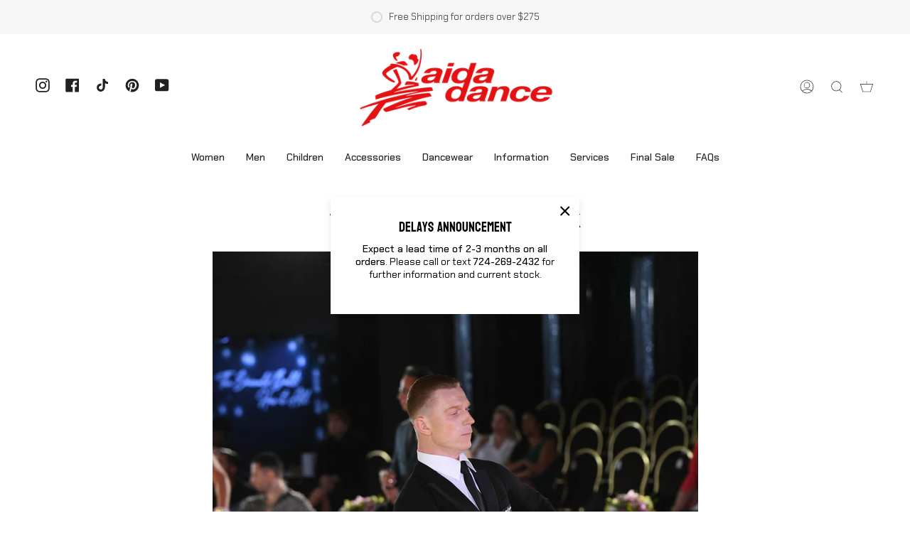

--- FILE ---
content_type: text/css
request_url: https://aidadance.us/cdn/shop/t/24/assets/font-settings.css?v=36555123793771988131758631157
body_size: 222
content:
@font-face{font-family:Bayon;font-weight:400;font-style:normal;font-display:swap;src:url(//aidadance.us/cdn/fonts/bayon/bayon_n4.5254ceb5eb51315b5ccd1ce5b6c1a5e03346e3e0.woff2?h1=YWlkYWRhbmNlLnVz&h2=a29sb3NvdnNob2VzLmNvbQ&h3=YWlkYS1kYW5jZS11cy5hY2NvdW50Lm15c2hvcGlmeS5jb20&h4=YWlkYWRhbmNlLm15c2hvcGlmeS5jb20&hmac=46e6397288b3e0ec67f5adfd05efa3010bf9ac1110a9d5abb2e70f078d0d7bde) format("woff2"),url(//aidadance.us/cdn/fonts/bayon/bayon_n4.48dbb03eb6d93ce9eda5fbb72a632d99a60593ce.woff?h1=YWlkYWRhbmNlLnVz&h2=a29sb3NvdnNob2VzLmNvbQ&h3=YWlkYS1kYW5jZS11cy5hY2NvdW50Lm15c2hvcGlmeS5jb20&h4=YWlkYWRhbmNlLm15c2hvcGlmeS5jb20&hmac=674f8d9bf039ce0b50288bdff18db65586a612c38bd042d36038942848ef69cf) format("woff")}@font-face{font-family:Chakra Petch;font-weight:400;font-style:normal;font-display:swap;src:url(//aidadance.us/cdn/fonts/chakra_petch/chakrapetch_n4.3003de474c2fa78493ae07054b841fd853c2c71d.woff2?h1=YWlkYWRhbmNlLnVz&h2=a29sb3NvdnNob2VzLmNvbQ&h3=YWlkYS1kYW5jZS11cy5hY2NvdW50Lm15c2hvcGlmeS5jb20&h4=YWlkYWRhbmNlLm15c2hvcGlmeS5jb20&hmac=c544d3c7b807c9d23ec4b90b7b7f7255aaea10db3a84ce01848598dfc2ba8e6a) format("woff2"),url(//aidadance.us/cdn/fonts/chakra_petch/chakrapetch_n4.066c3fb9a95d6d7c35f6fa07b0da6ba009833b44.woff?h1=YWlkYWRhbmNlLnVz&h2=a29sb3NvdnNob2VzLmNvbQ&h3=YWlkYS1kYW5jZS11cy5hY2NvdW50Lm15c2hvcGlmeS5jb20&h4=YWlkYWRhbmNlLm15c2hvcGlmeS5jb20&hmac=2e59d12db51f0068203e1a52d00ec335b82a2802b103fd4ed6f6f818e7d62742) format("woff")}@font-face{font-family:Chakra Petch;font-weight:500;font-style:normal;font-display:swap;src:url(//aidadance.us/cdn/fonts/chakra_petch/chakrapetch_n5.524c62c12f68235ae30cf6fa54e1bb51539943fb.woff2?h1=YWlkYWRhbmNlLnVz&h2=a29sb3NvdnNob2VzLmNvbQ&h3=YWlkYS1kYW5jZS11cy5hY2NvdW50Lm15c2hvcGlmeS5jb20&h4=YWlkYWRhbmNlLm15c2hvcGlmeS5jb20&hmac=f49069150f25d97fe7f323f1d58d0ec95f5e110c8d1104e427779002911e0451) format("woff2"),url(//aidadance.us/cdn/fonts/chakra_petch/chakrapetch_n5.419f44a8a6910969e09ffec11d1f70aed48749c5.woff?h1=YWlkYWRhbmNlLnVz&h2=a29sb3NvdnNob2VzLmNvbQ&h3=YWlkYS1kYW5jZS11cy5hY2NvdW50Lm15c2hvcGlmeS5jb20&h4=YWlkYWRhbmNlLm15c2hvcGlmeS5jb20&hmac=4c45c1c0c4ce062b5adecbc20b104f11223a4346333642657ca6579e7c420412) format("woff")}@font-face{font-family:Chakra Petch;font-weight:400;font-style:italic;font-display:swap;src:url(//aidadance.us/cdn/fonts/chakra_petch/chakrapetch_i4.f0f1655708bbc6cc8d4290d327647e8ef7e77316.woff2?h1=YWlkYWRhbmNlLnVz&h2=a29sb3NvdnNob2VzLmNvbQ&h3=YWlkYS1kYW5jZS11cy5hY2NvdW50Lm15c2hvcGlmeS5jb20&h4=YWlkYWRhbmNlLm15c2hvcGlmeS5jb20&hmac=ce1553de9b991539c5d424cba8026550122773516d1dff260ff344ab0afbb5aa) format("woff2"),url(//aidadance.us/cdn/fonts/chakra_petch/chakrapetch_i4.93197c485b8664a4681a811fbf324dee73f12bb0.woff?h1=YWlkYWRhbmNlLnVz&h2=a29sb3NvdnNob2VzLmNvbQ&h3=YWlkYS1kYW5jZS11cy5hY2NvdW50Lm15c2hvcGlmeS5jb20&h4=YWlkYWRhbmNlLm15c2hvcGlmeS5jb20&hmac=3190998f96cb06339ca7d94e83394e3a35a95960cb272c3213ac38a4a0a59c04) format("woff")}@font-face{font-family:Chakra Petch;font-weight:500;font-style:italic;font-display:swap;src:url(//aidadance.us/cdn/fonts/chakra_petch/chakrapetch_i5.30b7ee68b00031a7e20bad65bd8e61e9adfc57fe.woff2?h1=YWlkYWRhbmNlLnVz&h2=a29sb3NvdnNob2VzLmNvbQ&h3=YWlkYS1kYW5jZS11cy5hY2NvdW50Lm15c2hvcGlmeS5jb20&h4=YWlkYWRhbmNlLm15c2hvcGlmeS5jb20&hmac=57c1e6550b1e04c3db5ef0d9240f01272aa9e5498b91d4705cdfc8d6959a2b1f) format("woff2"),url(//aidadance.us/cdn/fonts/chakra_petch/chakrapetch_i5.0a1a0a4e3f36e856178626ddf0fb0291e66becbf.woff?h1=YWlkYWRhbmNlLnVz&h2=a29sb3NvdnNob2VzLmNvbQ&h3=YWlkYS1kYW5jZS11cy5hY2NvdW50Lm15c2hvcGlmeS5jb20&h4=YWlkYWRhbmNlLm15c2hvcGlmeS5jb20&hmac=d6e217e1a62f923133877bc1d9f131354ca0208cf198b14865ebf7ec91faa15d) format("woff")}
/*# sourceMappingURL=/cdn/shop/t/24/assets/font-settings.css.map?v=36555123793771988131758631157 */
